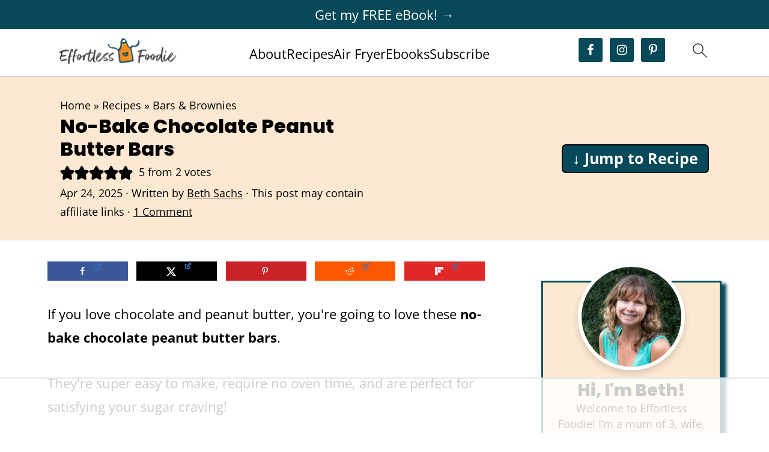

--- FILE ---
content_type: text/html
request_url: https://api.intentiq.com/profiles_engine/ProfilesEngineServlet?at=39&mi=10&dpi=936734067&pt=17&dpn=1&iiqidtype=2&iiqpcid=21d35b3f-8ca2-4d17-968e-53854a29601e&iiqpciddate=1768731413757&pcid=d711414a-9093-4dd5-b99d-6184eaff95b0&idtype=3&gdpr=0&japs=false&jaesc=0&jafc=0&jaensc=0&jsver=0.33&testGroup=A&source=pbjs&ABTestingConfigurationSource=group&abtg=A&vrref=https%3A%2F%2Fwww.effortlessfoodie.com
body_size: 54
content:
{"abPercentage":97,"adt":1,"ct":2,"isOptedOut":false,"data":{"eids":[]},"dbsaved":"false","ls":true,"cttl":86400000,"abTestUuid":"g_3125a127-8106-4bc8-bd6f-83cab237c422","tc":9,"sid":-1366828898}

--- FILE ---
content_type: text/html; charset=utf-8
request_url: https://www.google.com/recaptcha/api2/aframe
body_size: 269
content:
<!DOCTYPE HTML><html><head><meta http-equiv="content-type" content="text/html; charset=UTF-8"></head><body><script nonce="XW8KosUVAubWhJcY69YRzQ">/** Anti-fraud and anti-abuse applications only. See google.com/recaptcha */ try{var clients={'sodar':'https://pagead2.googlesyndication.com/pagead/sodar?'};window.addEventListener("message",function(a){try{if(a.source===window.parent){var b=JSON.parse(a.data);var c=clients[b['id']];if(c){var d=document.createElement('img');d.src=c+b['params']+'&rc='+(localStorage.getItem("rc::a")?sessionStorage.getItem("rc::b"):"");window.document.body.appendChild(d);sessionStorage.setItem("rc::e",parseInt(sessionStorage.getItem("rc::e")||0)+1);localStorage.setItem("rc::h",'1768731424959');}}}catch(b){}});window.parent.postMessage("_grecaptcha_ready", "*");}catch(b){}</script></body></html>

--- FILE ---
content_type: text/css
request_url: https://ads.adthrive.com/sites/66c7a4f6d243860eb1099a54/ads.min.css
body_size: 335
content:
.adthrive-device-desktop .adthrive-recipe,
.adthrive-device-tablet .adthrive-recipe {
	float: right;
	clear: right;
	margin-left: 10px;
}

/* for final sticky SB */
.adthrive-sidebar.adthrive-stuck {
margin-top: 80px;
}
/* for ESSAs */
.adthrive-sticky-sidebar > div {
top: 80px!important;
}

.adthrive-device-desktop .adthrive-sticky-container > div {
top: 174px;
}

.adthrive-device-desktop .adthrive-recipe-sticky-container > div {
top: 174px;
}

--- FILE ---
content_type: text/plain
request_url: https://rtb.openx.net/openrtbb/prebidjs
body_size: -231
content:
{"id":"96af576a-922e-4f68-a12a-0e220f0bf6ba","nbr":0}

--- FILE ---
content_type: text/plain
request_url: https://rtb.openx.net/openrtbb/prebidjs
body_size: -231
content:
{"id":"514f67d0-8627-482f-9217-42bd1bf20690","nbr":0}

--- FILE ---
content_type: text/plain
request_url: https://rtb.openx.net/openrtbb/prebidjs
body_size: -87
content:
{"id":"d4fe8bbc-8def-4147-afd4-e51cd25f59aa","nbr":0}

--- FILE ---
content_type: text/plain
request_url: https://rtb.openx.net/openrtbb/prebidjs
body_size: -231
content:
{"id":"6b78e412-201c-42ab-916b-38ba8c9bd578","nbr":0}

--- FILE ---
content_type: text/plain
request_url: https://rtb.openx.net/openrtbb/prebidjs
body_size: -231
content:
{"id":"1d54a0b5-ff44-49c8-84e5-98304e195956","nbr":0}

--- FILE ---
content_type: text/plain
request_url: https://rtb.openx.net/openrtbb/prebidjs
body_size: -231
content:
{"id":"f0c40156-0fb9-42b5-a81c-f4ac77bce412","nbr":0}

--- FILE ---
content_type: text/plain
request_url: https://rtb.openx.net/openrtbb/prebidjs
body_size: -231
content:
{"id":"f1cbcf8f-c0a8-4732-94e8-7de6fdf0ed68","nbr":0}

--- FILE ---
content_type: text/plain
request_url: https://rtb.openx.net/openrtbb/prebidjs
body_size: -231
content:
{"id":"8295ec75-902f-4319-b1ca-d97003685f42","nbr":0}

--- FILE ---
content_type: text/plain
request_url: https://rtb.openx.net/openrtbb/prebidjs
body_size: -231
content:
{"id":"004694af-510e-443f-8965-b988e4bfd467","nbr":0}

--- FILE ---
content_type: text/plain; charset=UTF-8
request_url: https://at.teads.tv/fpc?analytics_tag_id=PUB_17002&tfpvi=&gdpr_consent=&gdpr_status=22&gdpr_reason=220&ccpa_consent=&sv=prebid-v1
body_size: 56
content:
MTk5NmQ1NDAtZjczOS00ZTQ5LTlhNDktNTJjMjgyNGM5ODRjIzctNA==

--- FILE ---
content_type: text/plain
request_url: https://rtb.openx.net/openrtbb/prebidjs
body_size: -231
content:
{"id":"931fe688-1ff7-4f86-b690-7239921d6527","nbr":0}